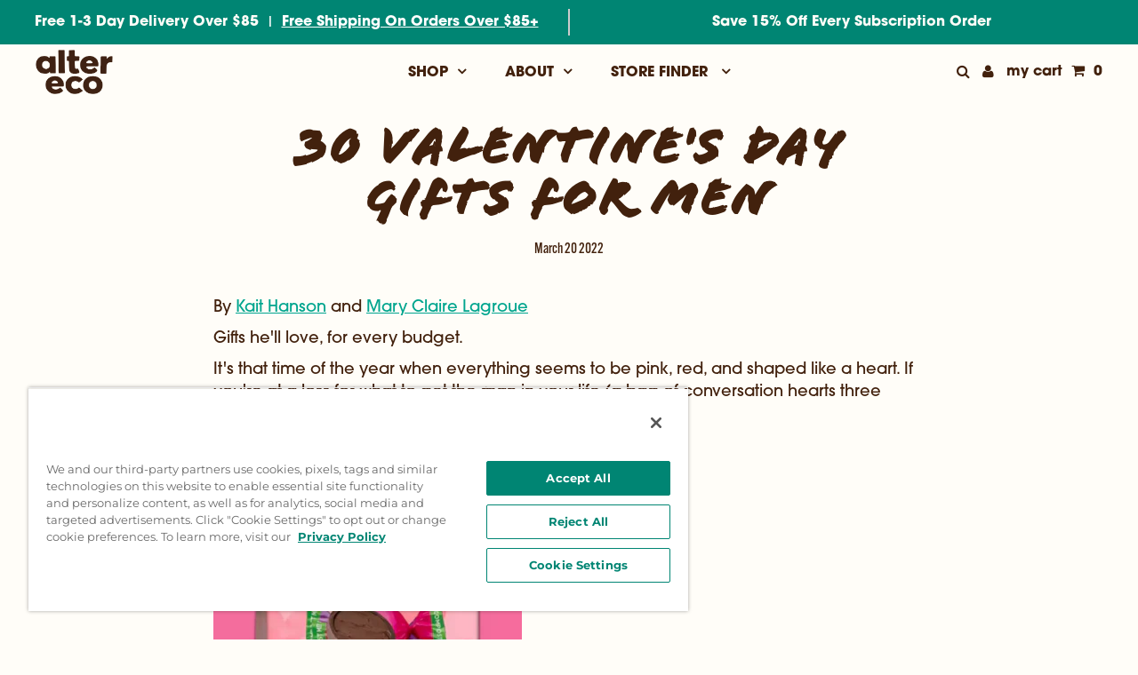

--- FILE ---
content_type: text/css
request_url: https://www.alterecofoods.com/cdn/shop/t/50/assets/worldpantry.css?v=66421358842685360541759185217
body_size: 882
content:
.visuallyhidden{border:0;clip:rect(0 0 0 0);height:1px;margin:-1px;overflow:hidden;padding:0;position:absolute;width:1px}.js-quickview-wrapper .swatch-element{width:100%;margin-bottom:20px}html{scroll-padding-top:1rem}.slideout-right--open{overflow:visible!important;overflow-y:visible!important;position:static!important}.gridlock .row .desktop-4{margin-bottom:10px}.stamped-full-page-tabs{display:none!important}.prod-image:hover>.product-listing__quickview-trigger{display:flex;justify-content:center;align-items:center}.product__section-images .flickity-prev-next-button .flickity-button-icon{display:block}#slider .flickity-prev-next-button.next{left:76px;right:unset}.nav-inner-container .dropdown,.nav-inner-container .megamenu{top:60px;padding-left:19px}.dropdown__menulink{text-transform:uppercase!important}h1,.h1{font-size:2.5rem}.slideout__trigger--open{font-family:itc-avant-garde-gothic-pro,sans-serif;font-weight:700;font-size:1rem}.ajax-cart__cart-variants p{display:none}#gs__toggle-box{display:none!important}ul#cart li a{font-size:16px!important}#slider .carousel-cell *{-webkit-transition:all ease .3s;-moz-transition:all ease .3s;-o-transition:all ease .3s;transition:all ease .3s}.product__section-images{visibility:visible}button.non-button.slideout__trigger-mobile-menu{display:none}.template-product input[type=radio],.template-product-packprice input[type=radio]{display:none;border:0;clip:rect(1px,1px,1px,1px);height:1px;overflow:hidden;padding:0;position:absolute;width:1px;box-sizing:border-box}.radios,.variant-input-wrap{display:flex;margin-bottom:20px;flex-wrap:wrap;justify-content:space-between}fieldset.variant-input-wrap{border:0 solid}.options-values.variant-input-wrap{width:49%;display:inline-flex;margin-right:0;margin-bottom:8px}.variant-input-wrap label{width:100%;display:inline-flex;justify-content:center;text-align:center;background:#fff!important;font-size:14px;color:#636363;padding:6px 4px 7px;margin:0;min-height:54px;align-items:center;line-height:16px;border:1px solid #777;cursor:pointer;flex-direction:column}#rmz-notifications,#reamazejs-container{display:none!important}.swatch-element{width:49.25%}.swatch-element label{display:flex;min-height:54px;justify-content:center;align-items:center;flex-direction:column}.swatch_top{display:flex;flex-direction:row;line-height:18px}.swatch_top *,.swatch_cont .swatches__form--label{font-weight:600}.savingslang *{line-height:20px;font-size:13px;font-weight:600;color:#008573}.swatches__form--input:checked+.swatches__form--label .savingslang *{color:#fff}.priceper_cont{font-weight:400}.swatch_cont{display:flex;flex-direction:row;flex-wrap:wrap;justify-content:space-between}.swatch-element label{min-height:62px}.gridlock .green_commit .row .box-ratio,.gridlock .green_commit .row .box-ratio img,.box-ratio img,.box-ratio{background-color:transparent}table.nutrition_panel{table-layout:auto}div.nutrition_panel{text-align:center;width:100%;max-width:490px;margin:0 auto;padding:0 6px;border:solid 1px black}div.nutrition_panel .table-responsive{text-align:left}div.nutrition_panel h2{font-size:36px;font-size:2.25rem;margin:0}div.nutrition_panel span.intro{font-size:18px;font-size:1.125rem;font-weight:700;text-transform:initial;letter-spacing:normal;color:#000}div.nutrition_panel .table-responsive td,div.nutrition_panel .table-responsive th{font-size:1.125rem;border-bottom:1px solid black;background:none}table.nutrition_panel{background:none;border-spacing:0}div.nutrition_panel .table-responsive td.row_first,div.nutrition_panel .table-responsive th.row_first{border-top:6px solid black}div.nutrition_panel .table-responsive td.row_last,div.nutrition_panel .table-responsive th.row_last{border-bottom:6px solid black}div.nutrition_panel .table-responsive td.no_line{border:0}div.nutrition_panel .table-responsive td.np_disclaimer{margin:0;padding:10px 0;font-size:1rem}div.nutrition_panel .table-responsive td,div.nutrition_panel .table-responsive th{padding:5px}div.nutrition_panel .table-responsive tr:first-child td{padding:10px 5px}.ingredients p{max-width:457px;margin:12px auto;font-size:15px}div.nutrition_panel{margin-bottom:30px}div.nutrition_panel .table-responsive td.label0,div.nutrition_panel .table-responsive td.value0,div.nutrition_panel .table-responsive th.label0,div.nutrition_panel .table-responsive th.value0{text-align:left;font-weight:700;font-size:36px;letter-spacing:.25px}div.nutrition_panel .table-responsive td.value0{text-align:right}div.nutrition_panel .table-responsive th.label.no_line{border-bottom:0 solid!important;padding-bottom:0!important}div.nutrition_panel .table-responsive td.label1,div.nutrition_panel .table-responsive th.label1{text-align:left;font-weight:700}div.nutrition_panel .table-responsive td.label1nb,div.nutrition_panel .table-responsive th.label1nb{text-align:left;font-weight:400}div.nutrition_panel .table-responsive td.label2,div.nutrition_panel .table-responsive th.label2{text-align:left;padding-left:20px;font-weight:initial}div.nutrition_panel .table-responsive td.label3,div.nutrition_panel .table-responsive th.label3{text-align:left;padding-left:40px;line-height:normal}div.nutrition_panel .table-responsive td.label4,div.nutrition_panel .table-responsive th.label4{text-align:right;font-weight:700}div.nutrition_panel .table-responsive td.value1{text-align:right}div.nutrition_panel .table-responsive td.value2{text-align:right;font-weight:700}.np_disclaimer span{font-size:13px;width:90%;display:block;margin:0 auto}.shake_left,.shake_right{width:50%;position:relative}.shake_left{text-align:left}.shake_right{text-align:right}.shake_left span{position:absolute;right:0}div.nutrition_panel .table-responsive .shakes_panel td{font-size:1rem!important}.nutrition_panel_cont{display:inline-block;vertical-align:top}.rich__text-section--16236272450b9e860e{padding:30px 0}@media screen and (min-width: 981px){#contactus{max-width:60%;margin-left:auto;margin-right:auto;padding-top:7px;padding-bottom:7px;text-align:left}}@media screen and (min-width:769px){.gridlock .green_commit .row .desktop-4{width:17.5%}.navigation__menu ul.dropdown.js-dropdown{width:300px}}@media (max-width:768px){html{scroll-padding-top:3rem}.header-wrapper.is_sticky{padding-top:10px}#cta_order_by{font-size:12px!important}.mobile-menu__trigger button.non-button.slideout__trigger-mobile-menu{display:block}.product__section-content{background:#fffdf8;padding:0;border:0px double #fffdf8}.swatch-element{width:100%;margin-bottom:10px}.product__section-content{padding:20px 0!important}}
/*# sourceMappingURL=/cdn/shop/t/50/assets/worldpantry.css.map?v=66421358842685360541759185217 */


--- FILE ---
content_type: text/css
request_url: https://www.alterecofoods.com/cdn/shop/t/50/assets/wp-fast-shipping.css?v=42146580565040275391753465266
body_size: 2202
content:
.vertical-line{width:1px;height:32px;background-color:#fff;left:50%;top:0}div[id*=shopify-section-sections][id$=announcement]{position:fixed;float:right;top:0;right:0;width:50%;min-height:42px;background:#008573;z-index:9}@media (min-width: 1024px){.ship-bar-right,.ship-bar-left{display:inline-flex;justify-content:center;margin:auto}}#middle-divide{height:15px}.announcement-slider__slide{overflow:hidden;padding:0 5px;position:relative;width:100%}#shopify-section-fast-shipping-bar{position:fixed;min-height:40px;width:50%;z-index:10;background-color:#fff;top:0}.fast-shipping-bar-text-desktop{position:relative;display:inline-block;margin:0 auto;font-family:itc-avant-garde-gothic-pro,sans-serif;font-size:14px;font-weight:500;line-height:var(--typeBaseLineHeight);letter-spacing:.25px;text-decoration:none;text-align:center}span.separator{color:#fff;font-size:14px;padding:0 5px;position:relative}a.fast-shipping-bar{align-items:center;justify-content:center}.fast-shipping-bar .separator{color:#fff}.f-text-mobile+.fast-shipping-bar-text-desktop{display:none}@media (min-width: 768px){.fast-shipping-bar-text-mobile+.fast-shipping-bar-text-desktop{display:inline-block}.fast-shipping-bar-text-mobile{display:none}}#topbannercontent{display:inline-flex;justify-content:center;align-items:center;min-height:49px;text-align:center;font-size:14px;font-family:itc-avant-garde-gothic-pro,sans-serif,sans-serif;font-weight:500;text-transform:capitalize;width:100%;background:var(--header);line-height:normal;position:relative;z-index:6;color:#fff!important;gap:4px}.announcement-bar{border-bottom:0px solid!important}a.announcement-bar,.shipping-headline{font-family:itc-avant-garde-gothic-pro,sans-serif;font-weight:600;color:#fff;font-size:16px;line-height:normal}a.fast-shipping-bar:hover{text-decoration:none}.topbanner__discount-code{padding-left:40px;border-left:1px solid #fff;color:#fff;flex:0 0 50%;text-align:left}.mtopbanner__discount-code{font-family:itc-avant-garde-gothic-pro,sans-serif;font-size:12px;font-weight:500;line-height:30px;letter-spacing:.25px;text-decoration:none;text-align:center;text-transform:uppercase;color:#fff;height:30px}@media only screen and (max-width: 768px){.ship-bar-left,.ship-bar-right{flex-direction:column}.fast-shipping-bar__container+.topbanner__discount-code{display:none}a.announcement-bar,.shipping-headline{font-size:16px;font-weight:600}.ship-bar-right{border-top:1px solid white}.ship-bar-right,.ship-bar-left{width:-webkit-fill-available;align-items:center;justify-content:center}#topbannercontent{flex-direction:column!important}.fast-shipping-bar__container{justify-content:center;padding-right:0;flex:0 0 100%}a.announcement-bar .right-side{margin-left:0}.main-content{margin-top:150px!important}.header-sticky-wrapper{top:88px!important}.drawer__header{border-bottom-color:#431800}.mobile-nav__item:after{border-bottom-color:#431800}span.separator{font-size:28px;line-height:15px;font-weight:400;font-family:itc-avant-garde-gothic-pro,sans-serif,sans-serif;padding:0!important}#topbannercontent{flex-direction:row;width:100%;border-right:0px solid;margin-top:0;min-height:30px}#shopify-section-fast-shipping-bar{position:fixed;min-height:37px;top:0;width:100%}span.fast-shipping-bar{margin-right:0;position:relative;padding-right:0;font-weight:500;color:#000!important}a.fast-shipping-bar{top:.5px;position:relative;font-weight:500;font-size:12px;color:#000!important;display:flex!important}.fast-shipping-bar .separator{top:6px;font-size:16px;color:#000!important}.shipping-arrival-modal-trigger svg path{fill:#000!important}}.shipping-arrival-modal-trigger{display:inline-block;text-decoration:underline;cursor:pointer}.shipping-arrival-modal-trigger svg path{fill:#fff}.shipping-headline{display:flex;align-items:center;gap:5px}.announcement-text,.announcement-link-text{display:block;font-family:itc-avant-garde-gothic-pro,sans-serif,sans-serif;font-size:14px;font-weight:700;text-transform:uppercase;color:#fff;text-align:center}#shipping-arrival{border-bottom:0px solid transparent!important;margin-bottom:-20px}@media screen and (max-width: 575px){.shipping-arrival-modal-trigger{display:inline-block;margin-top:0;padding:0 2px;font-size:16px;line-height:normal}}.shipping-arrival-modal-trigger i{position:relative;top:1px;margin:0 0 0 6px;font-size:12px}.shipping-arrival-modal-trigger .more_info{display:inline;margin:9px 0 0 10px;padding:6px;border:1px solid;font-size:14px}@media screen and (max-width: 575px){.shipping-arrival-modal-trigger .more_info{display:none}}.header-sticky-wrapper{z-index:9;top:40px}.site-header--stuck{top:40px}.hide,.hidden{display:none}.modal-content{border:0 none;border-radius:0;font-family:itc-avant-garde-gothic-pro,sans-serif,sans-serif;font-weight:600}.shipping-modal{position:fixed;display:none;top:0;right:0;bottom:0;left:0;padding:15vh 1% 0;content:"";overflow:hidden;overflow-y:auto;visibility:hidden;outline-style:auto;opacity:0;transition:opacity .2s ease;-webkit-overflow-scrolling:touch;background-color:#000c;z-index:0}.shipping-modal-loaded .shipping-modal{display:block}.shipping-modal-loaded.shipping-modal-visible .shipping-modal{visibility:visible;opacity:1;z-index:5999}.shipping-modal-visible .modal-inner{width:440px;max-width:96%;text-align:center}.modal-inner{position:relative;margin-right:auto;margin-left:auto;padding:20px;overflow:hidden;opacity:0;transition:transform .25s cubic-bezier(.25,.46,.45,.94) .1s,opacity .15s cubic-bezier(.25,.46,.45,.94) .15s;transform:translateY(-50px);background-color:#fff;z-index:-1}.shipping-modal-visible .modal-inner{opacity:1;transform:translateZ(0);z-index:6000}button,[type=button]{-webkit-appearance:button}.modal-close{position:absolute;top:0;right:0;height:40px;width:40px;border:none;cursor:pointer;margin:auto;padding:initial}.modal-close:hover{color:#fff;background:#00ab8e}.modal-close svg{height:16px;width:16px;pointer-events:none;vertical-align:middle}.modal-close:hover svg{fill:;color:}.shipping-modal .shippingmessagerow.title,.shipping-modal .resultsrow.title{font-family:itc-avant-garde-gothic-pro,sans-serif,sans-serif;font-size:18px}.shipping-modal .shippingmessagerow.subtitle{font-family:itc-avant-garde-gothic-pro,sans-serif;text-transform:uppercase}@media screen and (max-width: 575px){.shipping-modal .shippingmessagerow.subtitle{font-family:itc-avant-garde-gothic-pro,sans-serif}}#shipping-arrival fieldset{padding:0;border:0 none}@media (min-width: 768px){#shipping-arrival fieldset{padding:20px}}.shipping-modal .display-table{display:table;table-layout:fixed;width:auto;min-width:300px;margin:10px auto}.shipping-modal .display-table-cell{float:none;display:table-cell;padding:5px;vertical-align:middle}.shipping-modal input{padding:8px 10px;border:1px solid #b1b1b1;border-radius:var(--buttonRadius);font-family:itc-avant-garde-gothic-pro,sans-serif,sans-serif;font-size:18px;font-weight:600;text-align:center}.shipping-modal #enterzipcode{width:100%}.shipping-modal #enterzipcode:active,.shipping-modal #enterzipcode:focus{border:1px solid var(--colorTextBody)}@media screen and (max-width: 575px){.shipping-modal input{padding:12px 12px 13px}}.shipping-modal input:disabled{background:gray;color:#a9a9a9}.shipping-modal input[disabled]:hover{background:gray;color:#a9a9a9}.shipping-modal ::-webkit-input-placeholder{font-size:13px}.shipping-modal ::-moz-placeholder{font-size:13px}.shipping-modal :-ms-input-placeholder{font-size:13px}.shipping-modal :-moz-placeholder{font-size:13px}@media screen and (max-width: 575px){.shipping-modal ::-webkit-input-placeholder{font-size:12px}.shipping-modal ::-moz-placeholder{font-size:12px}.shipping-modal :-ms-input-placeholder{font-size:12px}.shipping-modal :-moz-placeholder{font-size:12px}}.shipping-modal #shipping-error-results{padding-top:30px}.shipping-modal #shipping-error-results .zip_fail{display:inline-block;padding-right:4px;vertical-align:middle}.shipping-modal #shipping-arrival-results{padding-top:18px}.shipping-modal .resultsrow{margin-bottom:0}.shipping-modal .zipcoderow{margin-top:12px}.shipping-modal hr{margin-top:0;margin-bottom:20px;border-top:1px solid #362e2c}.shipping-modal .zipcode_display,.resultsrow .order_by{font-size:14px;font-weight:500}.shipping-modal .arrival_date,.resultsrow .order_by span,.shipping-modal .zipcode_display .zipcode,.shipping-modal .disclaimerrow span strong{color:#00ab8e}.shipping-modal .arrival_date{display:inline-block;margin-top:3px}.shipping-modal .requirementsrow{padding-top:10px}.shipping-modal .disclaimerrow{padding:10px 0}.shipping-modal .disclaimerrow span{display:block}.shipping-modal .another{font-size:20px;text-transform:uppercase}@media screen and (max-width: 575px){.shipping-modal .another{margin:10px 0;font-size:22px;font-size:1.375rem}}.policyrow{font-family:itc-avant-garde-gothic-pro,sans-serif,sans-serif;font-size:14px;font-weight:500;margin-top:-20px}.policyrow a{text-decoration:underline}.shipping-modal .bg{position:fixed;top:0;left:0;height:100vh;width:100vw}.shipping-arrival-modal-content{display:none}.shipping-modal .close-modal{padding:15px 15px 0;margin-bottom:0;font-size:24px;color:#545353}.shipping-modal .close-modal:hover,.shipping-modal .close-modal:focus{background:transparent;color:#545353}.product__section-content .fast_ship_calculator{margin:20px auto 0;padding:0 0 30px;border-bottom:1px solid var(--colorBorder);font-family:itc-avant-garde-gothic-pro,sans-serif,sans-serif;font-weight:600;text-align:center}@media (min-width: 768px){.product__section-content .fast_ship_calculator{width:fit-content}}.product__section-content .shippingmessagerow.subtitle,.product__section-content .shippingmessagerowtitle{display:inline-block;margin:0 auto 10px;font-size:16px;text-transform:uppercase;font-family:itc-avant-garde-gothic-pro,sans-serif}.product__section-content .display-table{display:flex;align-items:center;justify-content:center;width:auto;margin:0 auto}.product__section-content .display-table-cell{display:inline-block;vertical-align:middle}.product__section-content #enterzipcode{width:100%;min-width:252px;height:49px;background:#fff;border:1px solid #b0b0b0!important;font-family:itc-avant-garde-gothic-pro,sans-serif;font-size:12px;font-weight:400;text-align:left;padding:0 20px}#zipbutton{background:#00ab8e!important;margin-bottom:24px;margin-left:8px;height:49px}#zipbutton_banner{background:#00ab8e!important;margin-bottom:24px;height:49px;font-family:itc-avant-garde-gothic-pro,sans-serif;font-weight:700;width:auto;line-height:1;text-transform:lowercase;padding:18px 32px 15px;border-radius:1000px;-webkit-font-smoothing:antialiased;-moz-osx-font-smoothing:grayscale;transition:box-shadow .2s ease-out;text-decoration:none!important;background:#42210d;color:#fffdf8;font-size:1rem;letter-spacing:.5px;transition:background .2s ease-out,box-shadow .2s ease-out,color .2s ease-out}.product__section-content #enterzipcode:active,.product__section-content #enterzipcode:focus{border:1px solid var(--colorTextBody)}.display-table-cell input::placeholder{font-family:itc-avant-garde-gothic-pro,sans-serif;font-size:12px;color:#757575;font-weight:400}.form-vertical input::placeholder{font-family:itc-avant-garde-gothic-pro,sans-serif;font-size:16px;color:#757575;font-weight:400}.form-control{font-family:itc-avant-garde-gothic-pro,sans-serif;font-size:16px}.user-customer .recharge .rc_layout__container{padding-top:40px}.product__section-content .display-table-cell input:disabled{background:gray;color:#a9a9a9}.product__section-content #shipping-error-results-widget,.product__section-content #shipping-error-results-widget-mobile{display:inline-flex;padding-bottom:10px;color:#484848;font-size:14px;line-height:1.42}.product__section-content #shipping-error-results-widget .zip_fail,.product__section-content #shipping-error-results-widget-mobile .zip_fail{display:inline-block;padding-right:4px;vertical-align:middle}.product__section-content .policyrow{margin-top:10px;font-size:12px;font-weight:400;font-family:itc-avant-garde-gothic-pro,sans-serif;color:#000}.product__section-content .resultsrow{margin-bottom:0}.product__section-content .results{display:none}.product__section-content .zipcode_display,.product__section-content .resultsrow .order_by{font-size:16px;font-weight:500}.product__section-content .arrival_date,.product__section-content .resultsrow .order_by span,.product__section-content .disclaimerrow span strong,.product__section-content .zipcode_display .zipcode{color:#00ab8e}.product__section-content .requirementsrow{padding-top:10px}.product__section-content .disclaimerrow{padding:10px 0;font-size:13px;font-size:.813rem;line-height:1.2}.product__section-content .disclaimerrow span{display:block}.product__section-content .fast_ship_calculator hr{border-top:1px solid #362e2c}.product__section-content .another{margin:10px 0;text-transform:uppercase}.shipping-modal input{height:46px}@media (max-width: 768px){span.separator{display:none}.shipping-modal .shippingmessagerow.title,.shipping-modal .resultsrow.title{font-size:14px}.ship-bar-right,.ship-bar-left{margin:auto}.ship-bar-left{padding-bottom:12px}.show-on-desktop,.show-on-tablets,.hide-on-mobile,#middle-divide,.vertical-line{display:none}.announcement-text{display:inline;font-weight:700;margin-right:4px;font-size:12px}.fast-shipping-bar-text-desktop{font-size:12px}.announcement-link-text{display:inline;font-weight:500}.announcement-bar{padding:10px 0}.product__section-content #enterzipcode{min-width:210px}.product__section-content .fast_ship_calculator{margin:25px auto 0;padding:20px 5px}#pdp_accordion{max-width:92%}#product_ingredients p{font-size:14px}.collapsible-trigger-btn--borders+.collapsible-content .collapsible-content__inner{padding:0 20px 20px}#pdp_accordion{padding:0}.section-header__title{font-size:28px}.product-recos header.section-header{margin-bottom:15px;padding-top:20px;margin-bottom:20px!important}.product-recos{margin-top:20px}.product-block.product-block--price{margin-bottom:15px}span.fast-shipping-bar{max-width:55%}.shipping-modal .display-table{width:100%;min-width:300px;margin:20px 0}.shipping-modal .display-table-cell{width:75%}.display-table-cell.password-page-field-wrap.not-really{width:39%}.shipping-modal .display-table-cell{padding:0}}@media (min-width: 769px){.hide-on-desktop,.show-on-tablets,.show-on-mobile{display:none}}@media only screen and (max-width: 428px){.main-content{margin-top:165px!important}.header-sticky-wrapper{top:104px!important}}@media only screen and (min-width: 429px){.announcement-text{white-space:nowrap}}
/*# sourceMappingURL=/cdn/shop/t/50/assets/wp-fast-shipping.css.map?v=42146580565040275391753465266 */


--- FILE ---
content_type: text/css
request_url: https://www.alterecofoods.com/cdn/shop/t/50/assets/wp_home.css?v=96335663380897559001745447152
body_size: -356
content:
.home_hero h2.slideshow__title{font-size:56px!important;font-family:flood-std;color:#0c3832}.home_hero .slideshow__caption{position:absolute;width:fit-content;text-align:center;max-width:700px}.home_hero .slideshow__caption p{line-height:24px;max-width:450px}.site-wrap .home_hero .slideshow__caption .slideshow__btn-wrapper a{font-size:16px;background-color:#00ab8e;border:1px solid #00ab8e;font-family:itc-avant-garde-gothic-pro,sans-serif;font-weight:700;width:auto;line-height:1;text-transform:lowercase;padding:18px 32px 15px;border-radius:1000px;-webkit-font-smoothing:antialiased;-moz-osx-font-smoothing:grayscale;transition:box-shadow .2s ease-out;text-decoration:none!important;color:#fffdf8;font-size:1rem;letter-spacing:.5px;transition:background .2s ease-out,box-shadow .2s ease-out,color .2s ease-out}.flickity__section .flickity-button{padding:0}.flickity-prev-next-button.next{right:-45px}.flickity-prev-next-button.previous{left:7px}.home_hero .flickity__section .flickity-button:hover{background-color:transparent}@media (max-width:768px){.home_hero h2.slideshow__title{font-size:30px!important;color:#0c3832!important}.site-wrap .home_hero [id^=slideshow--slideshow] .slideshow__caption p{font-size:14px!important}.home_hero .slideshow__caption .slideshow__caption-wrapper *{text-align:center}.home_hero .slideshow__caption{width:100%!important;top:72%!important}.home_hero .slideshow__caption .slideshow__caption-wrapper{text-align:center!important}.flickity-prev-next-button.next{right:-24px}.flickity-prev-next-button.previous{left:6px}}
/*# sourceMappingURL=/cdn/shop/t/50/assets/wp_home.css.map?v=96335663380897559001745447152 */


--- FILE ---
content_type: application/javascript; charset=UTF-8
request_url: https://dev.visualwebsiteoptimizer.com/j.php?a=772555&u=https%3A%2F%2Fwww.alterecofoods.com%2Fblogs%2Fpress%2F30-valentines-day-gifts-for-men&f=1&vn=1.5
body_size: 10817
content:
(function(){function _vwo_err(e){function gE(e,a){return"https://dev.visualwebsiteoptimizer.com/ee.gif?a=772555&s=j.php&_cu="+encodeURIComponent(window.location.href)+"&e="+encodeURIComponent(e&&e.message&&e.message.substring(0,1e3)+"&vn=")+(e&&e.code?"&code="+e.code:"")+(e&&e.type?"&type="+e.type:"")+(e&&e.status?"&status="+e.status:"")+(a||"")}var vwo_e=gE(e);try{typeof navigator.sendBeacon==="function"?navigator.sendBeacon(vwo_e):(new Image).src=vwo_e}catch(err){}}try{var extE=0,prevMode=false;window._VWO_Jphp_StartTime = (window.performance && typeof window.performance.now === 'function' ? window.performance.now() : new Date().getTime());;;(function(){window._VWO=window._VWO||{};var aC=window._vwo_code;if(typeof aC==='undefined'){window._vwo_mt='dupCode';return;}if(window._VWO.sCL){window._vwo_mt='dupCode';window._VWO.sCDD=true;try{if(aC){clearTimeout(window._vwo_settings_timer);var h=document.querySelectorAll('#_vis_opt_path_hides');var x=h[h.length>1?1:0];x&&x.remove();}}catch(e){}return;}window._VWO.sCL=true;;window._vwo_mt="live";var localPreviewObject={};var previewKey="_vis_preview_"+772555;var wL=window.location;;try{localPreviewObject[previewKey]=window.localStorage.getItem(previewKey);JSON.parse(localPreviewObject[previewKey])}catch(e){localPreviewObject[previewKey]=""}try{window._vwo_tm="";var getMode=function(e){var n;if(window.name.indexOf(e)>-1){n=window.name}else{n=wL.search.match("_vwo_m=([^&]*)");n=n&&atob(decodeURIComponent(n[1]))}return n&&JSON.parse(n)};var ccMode=getMode("_vwo_cc");if(window.name.indexOf("_vis_heatmap")>-1||window.name.indexOf("_vis_editor")>-1||ccMode||window.name.indexOf("_vis_preview")>-1){try{if(ccMode){window._vwo_mt=decodeURIComponent(wL.search.match("_vwo_m=([^&]*)")[1])}else if(window.name&&JSON.parse(window.name)){window._vwo_mt=window.name}}catch(e){if(window._vwo_tm)window._vwo_mt=window._vwo_tm}}else if(window._vwo_tm.length){window._vwo_mt=window._vwo_tm}else if(location.href.indexOf("_vis_opt_preview_combination")!==-1&&location.href.indexOf("_vis_test_id")!==-1){window._vwo_mt="sharedPreview"}else if(localPreviewObject[previewKey]){window._vwo_mt=JSON.stringify(localPreviewObject)}if(window._vwo_mt!=="live"){;if(typeof extE!=="undefined"){extE=1}if(!getMode("_vwo_cc")){(function(){var cParam='';try{if(window.VWO&&window.VWO.appliedCampaigns){var campaigns=window.VWO.appliedCampaigns;for(var cId in campaigns){if(campaigns.hasOwnProperty(cId)){var v=campaigns[cId].v;if(cId&&v){cParam='&c='+cId+'-'+v+'-1';break;}}}}}catch(e){}var prevMode=false;_vwo_code.load('https://dev.visualwebsiteoptimizer.com/j.php?mode='+encodeURIComponent(window._vwo_mt)+'&a=772555&f=1&u='+encodeURIComponent(window._vis_opt_url||document.URL)+'&eventArch=true'+cParam,{sL:window._vwo_code.sL});if(window._vwo_code.sL){prevMode=true;}})();}else{(function(){window._vwo_code&&window._vwo_code.finish();_vwo_ccc={u:"/j.php?a=772555&u=https%3A%2F%2Fwww.alterecofoods.com%2Fblogs%2Fpress%2F30-valentines-day-gifts-for-men&f=1&vn=1.5"};var s=document.createElement("script");s.src="https://app.vwo.com/visitor-behavior-analysis/dist/codechecker/cc.min.js?r="+Math.random();document.head.appendChild(s)})()}}}catch(e){var vwo_e=new Image;vwo_e.src="https://dev.visualwebsiteoptimizer.com/ee.gif?s=mode_det&e="+encodeURIComponent(e&&e.stack&&e.stack.substring(0,1e3)+"&vn=");aC&&window._vwo_code.finish()}})();
;;window._vwo_cookieDomain="alterecofoods.com";;;;_vwo_surveyAssetsBaseUrl="https://cdn.visualwebsiteoptimizer.com/";;if(prevMode){return}if(window._vwo_mt === "live"){window.VWO=window.VWO||[];window._vwo_acc_id=772555;window.VWO._=window.VWO._||{};;;window.VWO.visUuid="D76C3A4E0C4CFE1AA10CF680DF7C4EFD6|063fb03b7d98130f8744fd73a2b777e1";
;_vwo_code.sT=_vwo_code.finished();(function(c,a,e,d,b,z,g,sT){if(window.VWO._&&window.VWO._.isBot)return;const cookiePrefix=window._vwoCc&&window._vwoCc.cookiePrefix||"";const useLocalStorage=sT==="ls";const cookieName=cookiePrefix+"_vwo_uuid_v2";const escapedCookieName=cookieName.replace(/([.*+?^${}()|[\]\\])/g,"\\$1");const cookieDomain=g;function getValue(){if(useLocalStorage){return localStorage.getItem(cookieName)}else{const regex=new RegExp("(^|;\\s*)"+escapedCookieName+"=([^;]*)");const match=e.cookie.match(regex);return match?decodeURIComponent(match[2]):null}}function setValue(value,days){if(useLocalStorage){localStorage.setItem(cookieName,value)}else{e.cookie=cookieName+"="+value+"; expires="+new Date(864e5*days+ +new Date).toGMTString()+"; domain="+cookieDomain+"; path=/"}}let existingValue=null;if(sT){const cookieRegex=new RegExp("(^|;\\s*)"+escapedCookieName+"=([^;]*)");const cookieMatch=e.cookie.match(cookieRegex);const cookieValue=cookieMatch?decodeURIComponent(cookieMatch[2]):null;const lsValue=localStorage.getItem(cookieName);if(useLocalStorage){if(lsValue){existingValue=lsValue;if(cookieValue){e.cookie=cookieName+"=; expires=Thu, 01 Jan 1970 00:00:01 GMT; domain="+cookieDomain+"; path=/"}}else if(cookieValue){localStorage.setItem(cookieName,cookieValue);e.cookie=cookieName+"=; expires=Thu, 01 Jan 1970 00:00:01 GMT; domain="+cookieDomain+"; path=/";existingValue=cookieValue}}else{if(cookieValue){existingValue=cookieValue;if(lsValue){localStorage.removeItem(cookieName)}}else if(lsValue){e.cookie=cookieName+"="+lsValue+"; expires="+new Date(864e5*366+ +new Date).toGMTString()+"; domain="+cookieDomain+"; path=/";localStorage.removeItem(cookieName);existingValue=lsValue}}a=existingValue||a}else{const regex=new RegExp("(^|;\\s*)"+escapedCookieName+"=([^;]*)");const match=e.cookie.match(regex);a=match?decodeURIComponent(match[2]):a}-1==e.cookie.indexOf("_vis_opt_out")&&-1==d.location.href.indexOf("vwo_opt_out=1")&&(window.VWO.visUuid=a),a=a.split("|"),b=new Image,g=window._vis_opt_domain||c||d.location.hostname.replace(/^www\./,""),b.src="https://dev.visualwebsiteoptimizer.com/v.gif?cd="+(window._vis_opt_cookieDays||0)+"&a=772555&d="+encodeURIComponent(d.location.hostname.replace(/^www\./,"") || c)+"&u="+a[0]+"&h="+a[1]+"&t="+z,d.vwo_iehack_queue=[b],setValue(a.join("|"),366)})("alterecofoods.com",window.VWO.visUuid,document,window,0,_vwo_code.sT,"alterecofoods.com","false"||null);
;clearTimeout(window._vwo_settings_timer);window._vwo_settings_timer=null;VWO.load_co=function(a,opts={}){var b=document.createElement('script');b.src=a;b.crossOrigin='anonymous';b.type='text/javascript';b.fetchPriority='high';opts.defer&&(b.defer=!0);b.innerText;b.onerror=function(){if(gcpfb(a,VWO.load_co)){return;}_vwo_code.finish();(new Image()).src='https://dev.visualwebsiteoptimizer.com/ee.gif?a=772555&s=j.php&e=loading_failure:'+a;};document.getElementsByTagName('head')[0].appendChild(b);};
;;;;var vwoCode=window._vwo_code;if(vwoCode.filterConfig&&vwoCode.filterConfig.filterTime==="balanced"){vwoCode.removeLoaderAndOverlay()}var vwo_CIF=false;var UAP=false;;;var _vwo_style=document.getElementById('_vis_opt_path_hides'),_vwo_css=(vwoCode.hide_element_style?vwoCode.hide_element_style():'{opacity:0 !important;filter:alpha(opacity=0) !important;background:none !important;transition:none !important;}')+':root {--vwo-el-opacity:0 !important;--vwo-el-filter:alpha(opacity=0) !important;--vwo-el-bg:none !important;--vwo-el-ts:none !important;}',_vwo_text="" + _vwo_css;if (_vwo_style) { var e = _vwo_style.classList.contains("_vis_hide_layer") && _vwo_style; if (UAP && !UAP() && vwo_CIF && !vwo_CIF()) { e ? e.parentNode.removeChild(e) : _vwo_style.parentNode.removeChild(_vwo_style) } else { if (e) { var t = _vwo_style = document.createElement("style"), o = document.getElementsByTagName("head")[0], s = document.querySelector("#vwoCode"); t.setAttribute("id", "_vis_opt_path_hides"), s && t.setAttribute("nonce", s.nonce), t.setAttribute("type", "text/css"), o.appendChild(t) } if (_vwo_style.styleSheet) _vwo_style.styleSheet.cssText = _vwo_text; else { var l = document.createTextNode(_vwo_text); _vwo_style.appendChild(l) } e ? e.parentNode.removeChild(e) : _vwo_style.removeChild(_vwo_style.childNodes[0])}};window.VWO.ssMeta = { enabled: 0, noSS: 0 };;;VWO._=VWO._||{};window._vwo_clicks=false;VWO._.allSettings=(function(){return{dataStore:{campaigns:{174:{"ss":null,"pgre":true,"sections":{"1":{"segment":{"1":1,"2":1},"path":"","globalWidgetSnippetIds":{"1":[],"2":[]},"editorXPaths":{"1":[],"2":[]},"variations":{"1":[],"2":[{"tag":"C_772555_174_1_2_0","rtag":"R_772555_174_1_2_0","xpath":"HEAD","cpath":"section.section-pick-up-where-you-left-off"}]},"triggers":[],"variation_names":{"1":"Control","2":"ShowPickUpLeftOff"}}},"stag":0,"multiple_domains":0,"urlRegex":"","muts":{"post":{"refresh":true,"enabled":true}},"type":"VISUAL_AB","goals":{"1":{"identifier":"purchaseSuccesfull","type":"CUSTOM_GOAL","mca":false},"2":{"mca":false,"type":"CUSTOM_GOAL","identifier":"vwo_dom_click","url":["browse-more-link","product-item","checkout-button"]}},"manual":false,"pc_traffic":100,"triggers":["20724160"],"cEV":1,"pg_config":["3051616"],"id":174,"name":"M&B_06-PickUpLeftOff\n_No#_174","metrics":[{"type":"m","metricId":358655,"id":1},{"type":"m","metricId":1997653,"id":2}],"segment_code":"true","globalCode":[],"comb_n":{"1":"Control","2":"ShowPickUpLeftOff"},"mt":{"1":"2885639","2":"20944381"},"ps":false,"ibe":0,"varSegAllowed":false,"status":"RUNNING","ep":1765303619000,"combs":{"1":0.5,"2":0.5},"version":4,"exclude_url":"","clickmap":0}, 163:{"ss":null,"pgre":true,"sections":{"1":{"segment":{"1":1,"2":1},"path":"","globalWidgetSnippetIds":{"1":[],"2":[]},"editorXPaths":{"1":[],"2":[]},"variations":{"1":[],"2":[{"tag":"C_772555_163_1_2_0","rtag":"R_772555_163_1_2_0","xpath":"HEAD","cpath":".price_in_CTA"}]},"triggers":[],"variation_names":{"1":"Control","2":"Variation-1"}}},"stag":0,"multiple_domains":0,"urlRegex":"||","muts":{"post":{"refresh":true,"enabled":true}},"type":"VISUAL_AB","goals":{"1":{"identifier":"purchaseSuccesfull","type":"CUSTOM_GOAL","mca":false},"2":{"mca":false,"type":"CUSTOM_GOAL","identifier":"vwo_dom_click","url":["AddToCart"]}},"manual":false,"pc_traffic":100,"triggers":["20724160"],"cEV":1,"pg_config":["3044212"],"id":163,"name":"Atkins_20-Price in CTA-ID#163","metrics":[{"type":"m","metricId":358655,"id":1},{"type":"m","metricId":518547,"id":2}],"segment_code":"true","globalCode":[],"comb_n":{"1":"Control","2":"Variation-1"},"mt":{"1":"2885639","2":"4617726"},"ps":false,"ibe":0,"varSegAllowed":false,"status":"RUNNING","ep":1763062260000,"combs":{"1":0.5,"2":0.5},"version":4,"exclude_url":"","clickmap":0}, 173:{"ss":null,"pgre":true,"sections":{"1":{"segment":{"2":1,"1":1,"3":1},"path":"","globalWidgetSnippetIds":{"2":[],"1":[],"3":[]},"editorXPaths":{"2":[],"1":[],"3":[]},"variations":{"2":[{"tag":"C_772555_173_1_2_0","rtag":"R_772555_173_1_2_0","xpath":"HEAD","cpath":".savings-test-a,.savings-test-b,.savings-test-c"}],"1":[],"3":[{"tag":"C_772555_173_1_3_0","rtag":"R_772555_173_1_3_0","xpath":"HEAD","cpath":".savings-test-a,.savings-test-b,.savings-test-c"}]},"triggers":[],"variation_names":{"2":"Save-Dollar-Amt","1":"Control","3":"Save-Percent-Amt"}}},"stag":0,"multiple_domains":0,"urlRegex":"||","muts":{"post":{"refresh":true,"enabled":true}},"type":"VISUAL_AB","goals":{"1":{"identifier":"shopify.purchase","type":"CUSTOM_GOAL","mca":false},"2":{"identifier":"shopify.checkoutStarted","type":"CUSTOM_GOAL","mca":false}},"manual":false,"pc_traffic":100,"triggers":["20724160"],"cEV":1,"pg_config":["3068806"],"id":173,"name":"OWYN_02-PDP-Savings-Language_#173","metrics":[{"type":"m","metricId":795340,"id":1},{"type":"m","metricId":795343,"id":2}],"segment_code":"true","globalCode":[],"comb_n":{"2":"Save-Dollar-Amt","1":"Control","3":"Save-Percent-Amt"},"mt":{"1":"6984268","2":"6984271"},"ps":false,"ibe":0,"varSegAllowed":false,"status":"RUNNING","ep":1765198685000,"combs":{"2":0.333333,"1":0.333333,"3":0.333333},"version":4,"exclude_url":"","clickmap":0}, 168:{"ss":null,"pgre":true,"stag":1,"sections":{"1":{"segment":{"1":1,"2":1},"path":"","globalWidgetSnippetIds":{"1":[],"2":[]},"editorXPaths":{"1":"","2":".callus"},"variations":{"1":[],"2":[{"tag":"C_772555_168_1_2_0","rtag":"R_772555_168_1_2_0","xpath":".callus"}]},"triggers":[],"variation_names":{"1":"Control","2":"Variation-1"}}},"goals":{"2":{"identifier":"shopify.purchase","type":"CUSTOM_GOAL","mca":false},"1":{"identifier":"purchaseSuccesfull","type":"CUSTOM_GOAL","mca":false},"3":{"identifier":"successfulConversion2","type":"CUSTOM_GOAL","mca":false}},"triggers":["20724160"],"multiple_domains":0,"urlRegex":"","muts":{"post":{"refresh":true,"enabled":true}},"type":"VISUAL_AB","pg_config":["3017083"],"manual":false,"pc_traffic":100,"sV":1,"cEV":1,"id":168,"aMTP":1,"name":"Tootsie Test for Tracking#168","metrics":[{"type":"m","metricId":358655,"id":1},{"type":"m","metricId":795340,"id":2},{"type":"m","metricId":1547387,"id":3}],"segment_code":"true","globalCode":[],"comb_n":{"1":"Control","2":"Variation-1"},"mt":{"2":"6984268","1":"2885639","3":"15294311"},"ps":false,"ibe":0,"varSegAllowed":false,"status":"RUNNING","ep":1764718761000,"combs":{"1":0.5,"2":0.5},"version":4,"exclude_url":"","clickmap":0}, 179:{"ss":null,"pgre":true,"sections":{"1":{"segment":{"1":1,"2":1},"path":"","globalWidgetSnippetIds":{"1":[],"2":[]},"editorXPaths":{"1":[],"2":[]},"variations":{"1":[],"2":[{"tag":"C_772555_179_1_2_0","rtag":"R_772555_179_1_2_0","xpath":"HEAD","cpath":".variant-benefit-badge"}]},"triggers":[],"variation_names":{"1":"Control","2":"Show-Value-Flag-on-collections-pages"}}},"stag":0,"multiple_domains":0,"urlRegex":"","muts":{"post":{"refresh":true,"enabled":true}},"type":"VISUAL_AB","goals":{"1":{"identifier":"purchaseSuccesfull","type":"CUSTOM_GOAL","mca":false}},"manual":false,"pc_traffic":100,"triggers":["20724160"],"cEV":1,"pg_config":["3118930"],"id":179,"name":"CEL_13-CollectionValueFlag-ID#179","metrics":[{"type":"m","metricId":358655,"id":1}],"segment_code":"true","globalCode":[],"comb_n":{"1":"Control","2":"Show-Value-Flag-on-collections-pages"},"mt":{"1":"2885639"},"ps":false,"ibe":0,"varSegAllowed":false,"status":"RUNNING","ep":1767980575000,"combs":{"1":0.5,"2":0.5},"version":4,"exclude_url":"","clickmap":0}, 162:{"ss":null,"pgre":true,"sections":{"1":{"segment":{"1":1,"2":1},"path":"","globalWidgetSnippetIds":{"1":[],"2":[]},"editorXPaths":{"1":[],"2":[]},"variations":{"1":[],"2":[{"tag":"C_772555_162_1_2_0","rtag":"R_772555_162_1_2_0","xpath":"HEAD","cpath":".price_in_CTA"}]},"triggers":[],"variation_names":{"1":"Control","2":"Variation-1"}}},"stag":0,"multiple_domains":0,"urlRegex":"||","muts":{"post":{"refresh":true,"enabled":true}},"type":"VISUAL_AB","goals":{"1":{"identifier":"purchaseSuccesfull","type":"CUSTOM_GOAL","mca":false},"2":{"mca":false,"type":"CUSTOM_GOAL","identifier":"vwo_dom_click","url":["AddToCart"]}},"manual":false,"pc_traffic":100,"triggers":["20724160"],"cEV":1,"pg_config":["3118765"],"id":162,"name":"CEL_12-Price in CTA-ID#162","metrics":[{"type":"m","metricId":358655,"id":1},{"type":"m","metricId":518547,"id":2}],"segment_code":"true","globalCode":[],"comb_n":{"1":"Control","2":"Variation-1"},"mt":{"1":"2885639","2":"4617726"},"ps":false,"ibe":0,"varSegAllowed":false,"status":"RUNNING","ep":1763061995000,"combs":{"1":0.5,"2":0.5},"version":4,"exclude_url":"","clickmap":0}, 160:{"ss":null,"pgre":true,"sections":{"1":{"segment":{"1":1,"2":1},"path":"","globalWidgetSnippetIds":{"1":[],"2":[]},"editorXPaths":{"1":[],"2":[]},"variations":{"1":[],"2":[{"tag":"C_772555_160_1_2_0","rtag":"R_772555_160_1_2_0","xpath":"HEAD","cpath":".price_in_CTA"}]},"triggers":[],"variation_names":{"1":"Control","2":"Price-on-page-+-CTA"}}},"stag":0,"multiple_domains":0,"urlRegex":"||","muts":{"post":{"refresh":true,"enabled":true}},"type":"VISUAL_AB","goals":{"1":{"identifier":"purchaseSuccesfull","type":"CUSTOM_GOAL","mca":false},"2":{"mca":false,"type":"CUSTOM_GOAL","identifier":"vwo_dom_click","url":["AddToCart"]}},"manual":false,"pc_traffic":100,"triggers":["20724160"],"cEV":1,"pg_config":["3044218"],"id":160,"name":"think_08_Price in CTA-ID#160","metrics":[{"type":"m","metricId":358655,"id":1},{"type":"m","metricId":1544750,"id":2}],"segment_code":"true","globalCode":[],"comb_n":{"1":"Control","2":"Price-on-page-+-CTA"},"mt":{"1":"2885639","2":"15269186"},"ps":false,"ibe":0,"varSegAllowed":false,"status":"RUNNING","ep":1760023617000,"combs":{"1":0.5,"2":0.5},"version":4,"exclude_url":"","clickmap":0}, 169:{"ss":null,"pgre":true,"sections":{"1":{"segment":{"2":1,"1":1,"3":1},"path":"","globalWidgetSnippetIds":{"2":[],"1":[],"3":[]},"editorXPaths":{"2":[],"1":[],"3":[]},"variations":{"2":[{"tag":"C_772555_169_1_2_0","rtag":"R_772555_169_1_2_0","xpath":"HEAD","cpath":".savings-test-dollar,.savings-test-percent"}],"1":[],"3":[{"tag":"C_772555_169_1_3_0","rtag":"R_772555_169_1_3_0","xpath":"HEAD","cpath":".savings-test-percent"}]},"triggers":[],"variation_names":{"2":"Percentage-Savings","1":"Control","3":"No-Savings-Language"}}},"stag":0,"multiple_domains":0,"urlRegex":"||","muts":{"post":{"refresh":true,"enabled":true}},"type":"VISUAL_AB","goals":{"1":{"identifier":"shopify.purchase","type":"CUSTOM_GOAL","mca":false},"3":{"identifier":"shopify.checkoutStarted","type":"CUSTOM_GOAL","mca":false}},"manual":false,"pc_traffic":100,"triggers":["20724160"],"cEV":1,"pg_config":["3068821"],"id":169,"name":"Goya_02-PDP-Savings-Language_No_169","metrics":[{"type":"m","metricId":795340,"id":1},{"type":"m","metricId":795343,"id":3}],"segment_code":"true","globalCode":[],"comb_n":{"2":"Percentage-Savings","1":"Control","3":"No-Savings-Language"},"mt":{"1":"6984268","3":"6984271"},"ps":false,"ibe":0,"varSegAllowed":false,"status":"RUNNING","ep":1764948144000,"combs":{"2":0.333333,"1":0.333333,"3":0.333333},"version":4,"exclude_url":"","clickmap":0}, 170:{"ss":null,"pgre":true,"sections":{"1":{"segment":{"1":1,"2":1},"path":"","globalWidgetSnippetIds":{"1":[],"2":[]},"editorXPaths":{"1":[],"2":[]},"variations":{"1":[],"2":[{"tag":"C_772555_170_1_2_0","rtag":"R_772555_170_1_2_0","xpath":"HEAD","cpath":"section.section-pick-up-where-you-left-off"}]},"triggers":[],"variation_names":{"1":"Control","2":"ShowPickUpLeftOff"}}},"stag":0,"multiple_domains":0,"urlRegex":"","muts":{"post":{"refresh":true,"enabled":true}},"type":"VISUAL_AB","goals":{"1":{"identifier":"purchaseSuccesfull","type":"CUSTOM_GOAL","mca":false},"2":{"mca":false,"type":"CUSTOM_GOAL","identifier":"vwo_dom_click","url":["browse-more-link","product-item","checkout-button"]}},"manual":false,"pc_traffic":100,"triggers":["20724160"],"cEV":1,"pg_config":["3044182"],"id":170,"name":"Goya_03-PickUp-LeftOff_No#_170","metrics":[{"type":"m","metricId":358655,"id":1},{"type":"m","metricId":1997653,"id":2}],"segment_code":"true","globalCode":[],"comb_n":{"1":"Control","2":"ShowPickUpLeftOff"},"mt":{"1":"2885639","2":"20944381"},"ps":false,"ibe":0,"varSegAllowed":false,"status":"RUNNING","ep":1764978551000,"combs":{"1":0.5,"2":0.5},"version":4,"exclude_url":"","clickmap":0}, 167:{"ss":null,"pgre":true,"sections":{"1":{"segment":{"1":1,"2":1},"path":"","globalWidgetSnippetIds":{"1":[],"2":[]},"editorXPaths":{"1":[],"2":[]},"variations":{"1":[],"2":[{"tag":"C_772555_167_1_2_0","rtag":"R_772555_167_1_2_0","xpath":"HEAD","cpath":"section.section-pick-up-where-you-left-off"}]},"triggers":[],"variation_names":{"1":"Control","2":"Show-PickUpLeftOff-Section"}}},"stag":0,"multiple_domains":0,"urlRegex":"","muts":{"post":{"refresh":true,"enabled":true}},"type":"VISUAL_AB","goals":{"2":{"mca":false,"type":"CUSTOM_GOAL","identifier":"vwo_dom_click","url":["AddToCart"]},"1":{"identifier":"shopify.purchase","type":"CUSTOM_GOAL","mca":false},"3":{"mca":false,"type":"CUSTOM_GOAL","identifier":"vwo_dom_click","url":["browse-more-link","product-item","checkout-button"]}},"manual":false,"pc_traffic":100,"triggers":["20724160"],"cEV":1,"pg_config":["3051751"],"id":167,"name":"Atkins_21-PickUpLeftOff-ID#167","metrics":[{"type":"m","metricId":795340,"id":1},{"type":"m","metricId":1544750,"id":2},{"type":"m","metricId":1997653,"id":3}],"segment_code":"true","globalCode":[],"comb_n":{"1":"Control","2":"Show-PickUpLeftOff-Section"},"mt":{"2":"15269186","1":"6984268","3":"20944381"},"ps":false,"ibe":0,"varSegAllowed":false,"status":"RUNNING","ep":1764627989000,"combs":{"1":0.5,"2":0.5},"version":4,"exclude_url":"","clickmap":0}, 171:{"ss":null,"pgre":true,"sections":{"1":{"segment":{"2":1,"1":1,"3":1},"path":"","globalWidgetSnippetIds":{"2":[],"1":[],"3":[]},"editorXPaths":{"2":[],"1":[],"3":[]},"variations":{"2":[{"tag":"C_772555_171_1_2_0","rtag":"R_772555_171_1_2_0","xpath":"HEAD","cpath":".savings-test-a,.savings-test-b,.savings-test-c"}],"1":[],"3":[{"tag":"C_772555_171_1_3_0","rtag":"R_772555_171_1_3_0","xpath":"HEAD","cpath":".savings-test-a,.savings-test-b,.savings-test-c"}]},"triggers":[],"variation_names":{"2":"Percentage-Savings","1":"Control","3":"No-Savings-Language"}}},"stag":0,"multiple_domains":0,"urlRegex":"||","muts":{"post":{"refresh":true,"enabled":true}},"type":"VISUAL_AB","goals":{"1":{"identifier":"shopify.purchase","type":"CUSTOM_GOAL","mca":false},"2":{"identifier":"shopify.checkoutStarted","type":"CUSTOM_GOAL","mca":false}},"manual":false,"pc_traffic":100,"triggers":["20724160"],"cEV":1,"pg_config":["3068818"],"id":171,"name":"M&B_05-PDP-Savings-Language_No_171","metrics":[{"type":"m","metricId":795340,"id":1},{"type":"m","metricId":795343,"id":2}],"segment_code":"true","globalCode":[],"comb_n":{"2":"Percentage-Savings","1":"Control","3":"No-Savings-Language"},"mt":{"1":"6984268","2":"6984271"},"ps":false,"ibe":0,"varSegAllowed":false,"status":"RUNNING","ep":1764981592000,"combs":{"2":0.333333,"1":0.333333,"3":0.333333},"version":4,"exclude_url":"","clickmap":0}},changeSets:{},plugins:{"UA":{"dt":"spider","os":"MacOS","br":"Other","de":"Other","ps":"desktop:false:Mac OS X:10.15.7:ClaudeBot:1:Spider"},"IP":"18.218.123.7","PIICONFIG":false,"GEO":{"conC":"NA","rn":"Ohio","cEU":"","cn":"United States","vn":"geoip2","r":"OH","c":"Columbus","cc":"US"},"ACCTZ":"America\/Los_Angeles","DACDNCONFIG":{"CKLV":false,"CINSTJS":false,"CRECJS":false,"eNC":false,"IAF":false,"DT":{"SEGMENTCODE":"function(){ return _vwo_s().f_e(_vwo_s().dt(),'mobile') };","DELAYAFTERTRIGGER":1000,"DEVICE":"mobile","TC":"function(){ return _vwo_t.cm('eO','js',VWO._.dtc.ctId); };"},"CSHS":false,"aSM":false,"UCP":false,"FB":false,"SPAR":false,"jsConfig":{"ivocpa":false,"vqe":false,"m360":1,"earc":1},"PRTHD":false,"AST":false,"DLRE":false,"SD":false,"DONT_IOS":false,"SST":false,"SPA":true,"CJ":false,"RDBG":false,"DNDOFST":1000,"BSECJ":false,"SCC":"{\"cache\":0}","debugEvt":false},"LIBINFO":{"TRACK":{"HASH":"13868f8d526ad3d74df131c9d3ab264bbr","LIB_SUFFIX":""},"SURVEY":{"HASH":"b93ecc4fa61d6c9ca49cd4ee0de76dfdbr"},"WORKER":{"HASH":"70faafffa0475802f5ee03ca5ff74179br"},"SURVEY_HTML":{"HASH":"9e434dd4255da1c47c8475dbe2dcce30br"},"SURVEY_DEBUG_EVENTS":{"HASH":"682dde5d690e298595e1832b5a7e739bbr"},"DEBUGGER_UI":{"HASH":"ac2f1194867fde41993ef74a1081ed6bbr"},"EVAD":{"HASH":"","LIB_SUFFIX":""},"HEATMAP_HELPER":{"HASH":"c5d6deded200bc44b99989eeb81688a4br"},"OPA":{"HASH":"47280cdd59145596dbd65a7c3edabdc2br","PATH":"\/4.0"}}},vwoData:{"gC":null,"pR":[]},crossDomain:{},integrations:{},events:{"vwo_pageView":{},"vwo_mouseout":{},"vwo_surveyQuestionDisplayed":{},"vwo_autoCapture":{},"vwo_longPress":{},"vwo_singleTap":{},"vwo_survey_surveyCompleted":{},"vwo_survey_display":{},"vwo_survey_reachedThankyou":{},"vwo_survey_questionShown":{},"vwo_debugLogs":{},"vwo_survey_complete":{},"vwo_survey_close":{},"successfulConversion2":{},"fastShipBannerEngagement":{},"vwo_syncVisitorProp":{},"revenuSuccessV2":{},"purchaseSuccess":{},"testEvent":{},"navigationClick":{},"purchaseSuccesfull":{},"vwo_sdkUsageStats":{},"vwo_fmeSdkInit":{},"vwo_repeatedHovered":{},"vwo_tabOut":{},"vwo_tabIn":{},"vwo_copy":{},"vwo_quickBack":{},"vwo_sessionSync":{},"vwo_cursorThrashed":{},"vwo_screenViewed":{},"vwo_errorOnPage":{},"vwo_appLaunched":{},"vwo_sdkDebug":{},"vwo_surveyQuestionAttempted":{},"vwo_scroll":{},"vwo_appTerminated":{},"vwo_appComesInForeground":{},"vwo_appGoesInBackground":{},"vwo_fling":{},"shopify.purchase":{},"vwo_appNotResponding":{},"vwo_repeatedScrolled":{},"vwo_rC":{},"vwo_surveyClosed":{},"vwo_networkChanged":{},"shopify.checkoutStarted":{},"vwo_appCrashed":{},"vwo_page_session_count":{},"vwo_survey_submit":{},"vwo_surveyDisplayed":{},"vwo_analyzeForm":{},"vwo_variationShown":{},"vwo_conversion":{},"vwo_dom_click":{"nS":["target.innerText","target"]},"vwo_leaveIntent":{},"vwo_survey_questionAttempted":{},"vwo_customTrigger":{},"vwo_dom_submit":{},"vwo_newSessionCreated":{},"vwo_revenue":{},"vwo_customConversion":{},"vwo_trackGoalVisited":{},"vwo_analyzeRecording":{},"vwo_analyzeHeatmap":{},"vwo_timer":{"nS":["timeSpent"]},"vwo_surveyAttempted":{},"vwo_dom_scroll":{"nS":["pxBottom","bottom","top","pxTop"]},"vwo_dom_hover":{},"vwo_log":{},"vwo_surveyCompleted":{},"vwo_surveyQuestionSubmitted":{},"vwo_goalVisit":{"nS":["expId"]},"vwo_performance":{},"vwo_selection":{},"vwo_surveyExtraData":{},"vwo_pageUnload":{},"vwo_zoom":{},"vwo_survey_attempt":{},"vwo_recommendation_block_shown":{},"vwo_pageRefreshed":{},"vwo_orientationChanged":{},"addToCart-SandersProduct":{},"vwo_vA":{},"vwo_doubleTap":{}},visitorProps:{"vwo_email":{},"vwo_domain":{}},uuid:"D76C3A4E0C4CFE1AA10CF680DF7C4EFD6",syV:{},syE:{},cSE:{},CIF:false,syncEvent:"sessionCreated",syncAttr:"sessionCreated"},sCIds:{},oCids:["174","163","173","168","179","162","160","169","170","167","171"],triggers:{"2":{"cnds":[{"event":"vwo_variationShown","id":100}]},"2885639":{"cnds":[{"id":1000,"event":"purchaseSuccesfull","filters":[["event.paymentSuccesfull","eq",true]]}],"dslv":2},"20944381":{"cnds":[{"id":1000,"event":"vwo_dom_click","filters":[["event.target","sel",".browse-more-link,.product-item,.checkout-button"]]}],"dslv":2},"5":{"cnds":[{"event":"vwo_postInit","id":101}]},"75":{"cnds":[{"event":"vwo_urlChange","id":99}]},"8":{"cnds":[{"event":"vwo_pageView","id":102}]},"6984268":{"cnds":[{"id":1000,"event":"shopify.purchase","filters":[]}],"dslv":2},"15269186":{"cnds":[{"id":1000,"event":"vwo_dom_click","filters":[["event.target","sel","#AddToCart"]]}],"dslv":2},"20724160":{"cnds":["a",{"event":"vwo_mutationObserved","id":2},{"event":"vwo_notRedirecting","id":4,"filters":[]},{"event":"vwo_visibilityTriggered","id":5,"filters":[]},{"id":1000,"event":"vwo_pageView","filters":[]},{"id":1002,"event":"vwo_pageView","filters":[]}],"dslv":2},"9":{"cnds":[{"event":"vwo_groupCampTriggered","id":105}]},"15294311":{"cnds":[{"id":1000,"event":"successfulConversion2","filters":[]}],"dslv":2},"6984271":{"cnds":[{"id":1000,"event":"shopify.checkoutStarted","filters":[]}],"dslv":2},"4617726":{"cnds":[{"id":1000,"event":"vwo_dom_click","filters":[["event.target","sel","#AddToCart"]]}],"dslv":2}},preTriggers:{},tags:{},rules:[{"triggers":["15269186"],"tags":[{"data":{"campaigns":[{"c":160,"g":2}],"type":"m"},"id":"metric","metricId":1544750},{"data":{"campaigns":[{"c":167,"g":2}],"type":"m"},"id":"metric","metricId":1544750}]},{"triggers":["6984268"],"tags":[{"data":{"campaigns":[{"c":173,"g":1}],"type":"m"},"id":"metric","metricId":795340},{"data":{"campaigns":[{"c":168,"g":2}],"type":"m"},"id":"metric","metricId":795340},{"data":{"campaigns":[{"c":169,"g":1}],"type":"m"},"id":"metric","metricId":795340},{"data":{"campaigns":[{"c":167,"g":1}],"type":"m"},"id":"metric","metricId":795340},{"data":{"campaigns":[{"c":171,"g":1}],"type":"m"},"id":"metric","metricId":795340}]},{"triggers":["6984271"],"tags":[{"data":{"campaigns":[{"c":173,"g":2}],"type":"m"},"id":"metric","metricId":795343},{"data":{"campaigns":[{"c":169,"g":3}],"type":"m"},"id":"metric","metricId":795343},{"data":{"campaigns":[{"c":171,"g":2}],"type":"m"},"id":"metric","metricId":795343}]},{"triggers":["20724160"],"tags":[{"priority":4,"data":"campaigns.174","id":"runCampaign"},{"triggerIds":["20724160"],"priority":4,"data":"campaigns.163","id":"runCampaign"},{"triggerIds":["20724160"],"priority":4,"data":"campaigns.173","id":"runCampaign"},{"triggerIds":["20724160"],"priority":4,"data":"campaigns.168","id":"runCampaign"},{"triggerIds":["20724160"],"priority":4,"data":"campaigns.179","id":"runCampaign"},{"triggerIds":["20724160"],"priority":4,"data":"campaigns.162","id":"runCampaign"},{"triggerIds":["20724160"],"priority":4,"data":"campaigns.160","id":"runCampaign"},{"triggerIds":["20724160"],"priority":4,"data":"campaigns.169","id":"runCampaign"},{"triggerIds":["20724160"],"priority":4,"data":"campaigns.170","id":"runCampaign"},{"triggerIds":["20724160"],"priority":4,"data":"campaigns.167","id":"runCampaign"},{"triggerIds":["20724160"],"priority":4,"data":"campaigns.171","id":"runCampaign"}]},{"triggers":["2885639"],"tags":[{"data":{"campaigns":[{"c":174,"g":1}],"type":"m"},"id":"metric","metricId":358655},{"data":{"campaigns":[{"c":163,"g":1}],"type":"m"},"id":"metric","metricId":358655},{"data":{"campaigns":[{"c":168,"g":1}],"type":"m"},"id":"metric","metricId":358655},{"data":{"campaigns":[{"c":179,"g":1}],"type":"m"},"id":"metric","metricId":358655},{"data":{"campaigns":[{"c":162,"g":1}],"type":"m"},"id":"metric","metricId":358655},{"data":{"campaigns":[{"c":160,"g":1}],"type":"m"},"id":"metric","metricId":358655},{"data":{"campaigns":[{"c":170,"g":1}],"type":"m"},"id":"metric","metricId":358655}]},{"triggers":["20944381"],"tags":[{"data":{"campaigns":[{"c":174,"g":2}],"type":"m"},"id":"metric","metricId":1997653},{"data":{"campaigns":[{"c":170,"g":2}],"type":"m"},"id":"metric","metricId":1997653},{"data":{"campaigns":[{"c":167,"g":3}],"type":"m"},"id":"metric","metricId":1997653}]},{"triggers":["15294311"],"tags":[{"data":{"campaigns":[{"c":168,"g":3}],"type":"m"},"id":"metric","metricId":1547387}]},{"triggers":["4617726"],"tags":[{"data":{"campaigns":[{"c":163,"g":2}],"type":"m"},"id":"metric","metricId":518547},{"data":{"campaigns":[{"c":162,"g":2}],"type":"m"},"id":"metric","metricId":518547}]},{"triggers":["8"],"tags":[{"priority":3,"id":"prePostMutation"},{"priority":2,"id":"groupCampaigns"}]},{"triggers":["9"],"tags":[{"priority":2,"id":"visibilityService"}]},{"triggers":["2"],"tags":[{"id":"runTestCampaign"}]},{"triggers":["75"],"tags":[{"id":"urlChange"}]},{"triggers":["5"],"tags":[{"id":"checkEnvironment"}]}],pages:{"ec":[{"3017080":{"inc":["o",["url","urlReg","(?i).*"]]}}]},pagesEval:{"ec":[3017080]},stags:{},domPath:{}}})();
;;var commonWrapper=function(argument){if(!argument){argument={valuesGetter:function(){return{}},valuesSetter:function(){},verifyData:function(){return{}}}}var getVisitorUuid=function(){if(window._vwo_acc_id>=1037725){return window.VWO&&window.VWO.get("visitor.id")}else{return window.VWO._&&window.VWO._.cookies&&window.VWO._.cookies.get("_vwo_uuid")}};var pollInterval=100;var timeout=6e4;return function(){var accountIntegrationSettings={};var _interval=null;function waitForAnalyticsVariables(){try{accountIntegrationSettings=argument.valuesGetter();accountIntegrationSettings.visitorUuid=getVisitorUuid()}catch(error){accountIntegrationSettings=undefined}if(accountIntegrationSettings&&argument.verifyData(accountIntegrationSettings)){argument.valuesSetter(accountIntegrationSettings);return 1}return 0}var currentTime=0;_interval=setInterval((function(){currentTime=currentTime||performance.now();var result=waitForAnalyticsVariables();if(result||performance.now()-currentTime>=timeout){clearInterval(_interval)}}),pollInterval)}};
        commonWrapper({valuesGetter:function(){return {"ga4s":0}},valuesSetter:function(data){var singleCall=data["ga4s"]||0;if(singleCall){window.sessionStorage.setItem("vwo-ga4-singlecall",true)}var ga4_device_id="";if(typeof window.VWO._.cookies!=="undefined"){ga4_device_id=window.VWO._.cookies.get("_ga")||""}if(ga4_device_id){window.vwo_ga4_uuid=ga4_device_id.split(".").slice(-2).join(".")}},verifyData:function(data){if(typeof window.VWO._.cookies!=="undefined"){return window.VWO._.cookies.get("_ga")||""}else{return false}}})();
        var pushBasedCommonWrapper=function(argument){var firedCamp={};if(!argument){argument={integrationName:"",getExperimentList:function(){},accountSettings:function(){},pushData:function(){}}}return function(){window.VWO=window.VWO||[];var getVisitorUuid=function(){if(window._vwo_acc_id>=1037725){return window.VWO&&window.VWO.get("visitor.id")}else{return window.VWO._&&window.VWO._.cookies&&window.VWO._.cookies.get("_vwo_uuid")}};var sendDebugLogsOld=function(expId,variationId,errorType,user_type,data){try{var errorPayload={f:argument["integrationName"]||"",a:window._vwo_acc_id,url:window.location.href,exp:expId,v:variationId,vwo_uuid:getVisitorUuid(),user_type:user_type};if(errorType=="initIntegrationCallback"){errorPayload["log_type"]="initIntegrationCallback";errorPayload["data"]=JSON.stringify(data||"")}else if(errorType=="timeout"){errorPayload["timeout"]=true}if(window.VWO._.customError){window.VWO._.customError({msg:"integration debug",url:window.location.href,lineno:"",colno:"",source:JSON.stringify(errorPayload)})}}catch(e){window.VWO._.customError&&window.VWO._.customError({msg:"integration debug failed",url:"",lineno:"",colno:"",source:""})}};var sendDebugLogs=function(expId,variationId,errorType,user_type){var eventName="vwo_debugLogs";var eventPayload={};try{eventPayload={intName:argument["integrationName"]||"",varId:variationId,expId:expId,type:errorType,vwo_uuid:getVisitorUuid(),user_type:user_type};if(window.VWO._.event){window.VWO._.event(eventName,eventPayload,{enableLogs:1})}}catch(e){eventPayload={msg:"integration event log failed",url:window.location.href};window.VWO._.event&&window.VWO._.event(eventName,eventPayload)}};var callbackFn=function(data){if(!data)return;var expId=data[1],variationId=data[2],repeated=data[0],singleCall=0,debug=0;var experimentList=argument.getExperimentList();var integrationName=argument["integrationName"]||"vwo";if(typeof argument.accountSettings==="function"){var accountSettings=argument.accountSettings();if(accountSettings){singleCall=accountSettings["singleCall"];debug=accountSettings["debug"]}}if(debug){sendDebugLogs(expId,variationId,"intCallTriggered",repeated);sendDebugLogsOld(expId,variationId,"initIntegrationCallback",repeated)}if(singleCall&&(repeated==="vS"||repeated==="vSS")||firedCamp[expId]){return}window.expList=window.expList||{};var expList=window.expList[integrationName]=window.expList[integrationName]||[];if(expId&&variationId&&["VISUAL_AB","VISUAL","SPLIT_URL"].indexOf(_vwo_exp[expId].type)>-1){if(experimentList.indexOf(+expId)!==-1){firedCamp[expId]=variationId;var visitorUuid=getVisitorUuid();var pollInterval=100;var currentTime=0;var timeout=6e4;var user_type=_vwo_exp[expId].exec?"vwo-retry":"vwo-new";var interval=setInterval((function(){if(expList.indexOf(expId)!==-1){clearInterval(interval);return}currentTime=currentTime||performance.now();var toClearInterval=argument.pushData(expId,variationId,visitorUuid);if(debug&&toClearInterval){sendDebugLogsOld(expId,variationId,"",user_type);sendDebugLogs(expId,variationId,"intDataPushed",user_type)}var isTimeout=performance.now()-currentTime>=timeout;if(isTimeout&&debug){sendDebugLogsOld(expId,variationId,"timeout",user_type);sendDebugLogs(expId,variationId,"intTimeout",user_type)}if(toClearInterval||isTimeout){clearInterval(interval)}if(toClearInterval){window.expList[integrationName].push(expId)}}),pollInterval||100)}}};window.VWO.push(["onVariationApplied",callbackFn]);window.VWO.push(["onVariationShownSent",callbackFn])}};
    var surveyDataCommonWrapper=function(argument){window._vwoFiredSurveyEvents=window._vwoFiredSurveyEvents||{};if(!argument){argument={getCampaignList:function(){return[]},surveyStatusChange:function(){},answerSubmitted:function(){}}}return function(){window.VWO=window.VWO||[];function getValuesFromAnswers(answers){return answers.map((function(ans){return ans.value}))}function generateHash(str){var hash=0;for(var i=0;i<str.length;i++){hash=(hash<<5)-hash+str.charCodeAt(i);hash|=0}return hash}function getEventKey(data,status){if(status==="surveySubmitted"){var values=getValuesFromAnswers(data.answers).join("|");return generateHash(data.surveyId+"_"+data.questionText+"_"+values)}else{return data.surveyId+"_"+status}}function commonSurveyCallback(data,callback,surveyStatus){if(!data)return;var surveyId=data.surveyId;var campaignList=argument.getCampaignList();if(surveyId&&campaignList.indexOf(+surveyId)!==-1){var eventKey=getEventKey(data,surveyStatus);if(window._vwoFiredSurveyEvents[eventKey])return;window._vwoFiredSurveyEvents[eventKey]=true;var surveyData={accountId:data.accountId,surveyId:data.surveyId,uuid:data.uuid};if(surveyStatus==="surveySubmitted"){Object.assign(surveyData,{questionType:data.questionType,questionText:data.questionText,answers:data.answers,answersValue:getValuesFromAnswers(data.answers),skipped:data.skipped})}var pollInterval=100;var currentTime=0;var timeout=6e4;var interval=setInterval((function(){currentTime=currentTime||performance.now();var done=callback(surveyId,surveyStatus,surveyData);var expired=performance.now()-currentTime>=timeout;if(done||expired){window._vwoFiredSurveyEvents[eventKey]=true;clearInterval(interval)}}),pollInterval)}}window.VWO.push(["onSurveyShown",function(data){commonSurveyCallback(data,argument.surveyStatusChange,"surveyShown")}]);window.VWO.push(["onSurveyCompleted",function(data){commonSurveyCallback(data,argument.surveyStatusChange,"surveyCompleted")}]);window.VWO.push(["onSurveyAnswerSubmitted",function(data){commonSurveyCallback(data,argument.answerSubmitted,"surveySubmitted")}])}};
    (function(){var VWOOmniTemp={};window.VWOOmni=window.VWOOmni||{};for(var key in VWOOmniTemp)Object.prototype.hasOwnProperty.call(VWOOmniTemp,key)&&(window.VWOOmni[key]=VWOOmniTemp[key]);window._vwoIntegrationsLoaded=1;pushBasedCommonWrapper({integrationName:"GA4",getExperimentList:function(){return [179,174,173,171,170,169,168,167,163,162,160]},accountSettings:function(){var accountIntegrationSettings={"dataVariable":"","setupVia":"gtag","manualSetup":true};if(accountIntegrationSettings["debugType"]=="ga4"&&accountIntegrationSettings["debug"]){accountIntegrationSettings["debug"]=1}else{accountIntegrationSettings["debug"]=0}return accountIntegrationSettings},pushData:function(expId,variationId){var accountIntegrationSettings={"dataVariable":"","setupVia":"gtag","manualSetup":true};var ga4Setup=accountIntegrationSettings["setupVia"]||"gtag";if(typeof window.gtag!=="undefined"&&ga4Setup=="gtag"){window.gtag("event","VWO",{vwo_campaign_name:window._vwo_exp[expId].name+":"+expId,vwo_variation_name:window._vwo_exp[expId].comb_n[variationId]+":"+variationId});window.gtag("event","experience_impression",{exp_variant_string:"VWO-"+expId+"-"+variationId});return true}return false}})();pushBasedCommonWrapper({integrationName:"GA4-GTM",getExperimentList:function(){return [179,174,173,171,170,169,168,167,163,162,160]},accountSettings:function(){var accountIntegrationSettings={"dataVariable":"","setupVia":"gtag","manualSetup":true};if(accountIntegrationSettings["debugType"]=="gtm"&&accountIntegrationSettings["debug"]){accountIntegrationSettings["debug"]=1}else{accountIntegrationSettings["debug"]=0}return accountIntegrationSettings},pushData:function(expId,variationId){var accountIntegrationSettings={"dataVariable":"","setupVia":"gtag","manualSetup":true};var ga4Setup=accountIntegrationSettings["setupVia"]||"gtm";var dataVariable=accountIntegrationSettings["dataVariable"]||"dataLayer";if(typeof window[dataVariable]!=="undefined"&&ga4Setup=="gtm"){window[dataVariable].push({event:"vwo-data-push-ga4",vwo_exp_variant_string:"VWO-"+expId+"-"+variationId});return true}return false}})();
        ;})();(function(){window.VWO=window.VWO||[];var pollInterval=100;var _vis_data={};var intervalObj={};var analyticsTimerObj={};var experimentListObj={};window.VWO.push(["onVariationApplied",function(data){if(!data){return}var expId=data[1],variationId=data[2];if(expId&&variationId&&["VISUAL_AB","VISUAL","SPLIT_URL"].indexOf(window._vwo_exp[expId].type)>-1){}}])})();;
;var vD=VWO.data||{};VWO.data={content:{"fns":{"list":{"vn":1,"args":{"1":{}}}}},as:"r1.visualwebsiteoptimizer.com",dacdnUrl:"https://dev.visualwebsiteoptimizer.com",accountJSInfo:{"ts":1768760487,"rp":30,"noSS":false,"pc":{"a":0,"t":0},"tpc":{},"pvn":0}};for(var k in vD){VWO.data[k]=vD[k]};var gcpfb=function(a,loadFunc,status,err,success){function vwoErr() {_vwo_err({message:"Google_Cdn failing for " + a + ". Trying Fallback..",code:"cloudcdnerr",status:status});} if(a.indexOf("/cdn/")!==-1){loadFunc(a.replace("cdn/",""),err,success); vwoErr(); return true;} else if(a.indexOf("/dcdn/")!==-1&&a.indexOf("evad.js") !== -1){loadFunc(a.replace("dcdn/",""),err,success); vwoErr(); return true;}};window.VWO=window.VWO || [];window.VWO._= window.VWO._ || {};window.VWO._.gcpfb=gcpfb;;window._vwoCc = window._vwoCc || {}; if (typeof window._vwoCc.dAM === 'undefined') { window._vwoCc.dAM = 1; };var d={cookie:document.cookie,URL:document.URL,referrer:document.referrer};var w={VWO:{_:{}},location:{href:window.location.href,search:window.location.search},_vwoCc:window._vwoCc};;window._vwo_cdn="https://dev.visualwebsiteoptimizer.com/cdn/";window._vwo_apm_debug_cdn="https://dev.visualwebsiteoptimizer.com/cdn/";window.VWO._.useCdn=true;window.vwo_eT="br";window._VWO=window._VWO||{};window._VWO.fSeg={};window._VWO.dcdnUrl="/dcdn/settings.js";;window.VWO.sTs=1768756925;window._VWO._vis_nc_lib=window._vwo_cdn+"edrv/beta/nc-4aec9edca4c36b97be5c2ced8212c056.br.js";var code = 'var window = ' + JSON.stringify(w) + ', document = ' + JSON.stringify(d) + ',workerUrl ="https://dev.visualwebsiteoptimizer.com/cdn/edrv/beta/worker-bba337aadf7d025639ef267c383e98e1.br.js";window.document=document;var gcpfb=function(a,loadFunc){if(a.indexOf("/cdn/")!==-1){loadFunc(a.replace("cdn/",""));var err="https://dev.visualwebsiteoptimizer.com/ee.gif?a=772555&s=j.php&e=Google_Cdn failing for "+a+ " Trying Fallback..&code=cloudcdnerr";fetch(err,{method:"GET"});return true;}};try{ importScripts(workerUrl);}catch(e){gcpfb(workerUrl,importScripts)}';var blob = new Blob([code],{ type: 'application/javascript'}), _vwo_worker_url_jphp = (URL.createObjectURL || window.webkitURL && window.webkitURL.createObjectURL)(blob);try { 
        var CoreWorker = window.VWO.WorkerRef || window.Worker; window.mainThread = { webWorker: new CoreWorker(_vwo_worker_url_jphp)}; } catch (e) { if (e instanceof DOMException && e.code === 18) { e = new Error(e.message); e.code = 'DE_SE_018'; } throw e; };window.vwoChannelFW=new MessageChannel();window.vwoChannelToW=new MessageChannel();window.mainThread.webWorker.postMessage({vwoChannelToW:vwoChannelToW.port1,vwoChannelFW:vwoChannelFW.port2},[vwoChannelToW.port1, vwoChannelFW.port2]);;var _vis_opt_file;var _vis_opt_lib;var check_vn=function f(){try{var[r,n,t]=window.jQuery.fn.jquery.split(".").map(Number);return 2===r||1===r&&(4<n||4===n&&2<=t)}catch(r){return!1}};var uxj=vwoCode.use_existing_jquery&&typeof vwoCode.use_existing_jquery()!=="undefined";var lJy=uxj&&vwoCode.use_existing_jquery()&&check_vn();if(window.VWO._.allSettings.dataStore.previewExtraSettings!=undefined&&window.VWO._.allSettings.dataStore.previewExtraSettings.isSurveyPreviewMode){var surveyHash=window.VWO._.allSettings.dataStore.plugins.LIBINFO.SURVEY_DEBUG_EVENTS.HASH;var param1="evad.js?va=";var param2="&d=debugger_new";var param3="&sp=1&a=772555&sh="+surveyHash;_vis_opt_file=uxj?lJy?param1+"vanj"+param2:param1+"va_gq"+param2:param1+"edrv/beta/va_gq-7858345eb7cc0db72f0242da114ec8a1.br.js"+param2;_vis_opt_file=_vis_opt_file+param3;_vis_opt_lib="https://dev.visualwebsiteoptimizer.com/dcdn/"+_vis_opt_file}else if(window.VWO._.allSettings.dataStore.mode!=undefined&&window.VWO._.allSettings.dataStore.mode=="PREVIEW"){ var path1 = 'edrv/beta/pd_'; var path2 = window.VWO._.allSettings.dataStore.plugins.LIBINFO.EVAD.HASH + ".js"; ;_vis_opt_file=uxj?lJy?path1+"vanj.js":path1+"va_gq"+path2:path1+"edrv/beta/va_gq-7858345eb7cc0db72f0242da114ec8a1.br.js"+path2;_vis_opt_lib="https://dev.visualwebsiteoptimizer.com/cdn/"+_vis_opt_file}else{var vaGqFile="edrv/beta/va_gq-7858345eb7cc0db72f0242da114ec8a1.br.js";_vis_opt_file=uxj?lJy?"edrv/beta/vanj-5250888de03667beeed2f762acc64fc1.br.js":vaGqFile:"edrv/beta/va_gq-7858345eb7cc0db72f0242da114ec8a1.br.js";if(_vis_opt_file.indexOf("vanj")>-1&&!check_vn()){_vis_opt_file=vaGqFile}}window._vwo_library_timer=setTimeout((function(){vwoCode.removeLoaderAndOverlay&&vwoCode.removeLoaderAndOverlay();vwoCode.finish()}),vwoCode.library_tolerance&&typeof vwoCode.library_tolerance()!=="undefined"?vwoCode.library_tolerance():2500),_vis_opt_lib=typeof _vis_opt_lib=="undefined"?window._vwo_cdn+_vis_opt_file:_vis_opt_lib;VWO.load_co(_vis_opt_lib);;;;}}catch(e){_vwo_code.finish();_vwo_code.removeLoaderAndOverlay&&_vwo_code.removeLoaderAndOverlay();_vwo_err(e);window.VWO.caE=1}})();


--- FILE ---
content_type: text/javascript
request_url: https://www.alterecofoods.com/cdn/shop/t/50/assets/wp_jquery.multilineSelectmenu.js?v=77433653684502676021738366573
body_size: -421
content:
var multilineSelectmenu=$.widget("ui.multilineSelectmenu",$.ui.selectmenu,{_setText:function(element,value){if(value){if(value.indexOf("|")!==-1){var lines=value.split("|");value='<span class="ui-selectmenu-menu-item-header">'+lines[0].trim()+"</span>";let newvalue2=value.replace("(",'<span class="smalltext">(').replace(")",")</span>");for(var i=1;i<lines.length;i++)value=newvalue2+'<span class="ui-selectmenu-menu-item-content">'+lines[i].trim()+"</span>";value.includes("[",0)&&value.includes("]",0)&&(value=value.replace("[","[<span style='text-decoration: line-through;'>"),value=value.replace("]","</span>]"))}element.html(value)}else element.html("&#160;")}});
//# sourceMappingURL=/cdn/shop/t/50/assets/wp_jquery.multilineSelectmenu.js.map?v=77433653684502676021738366573
